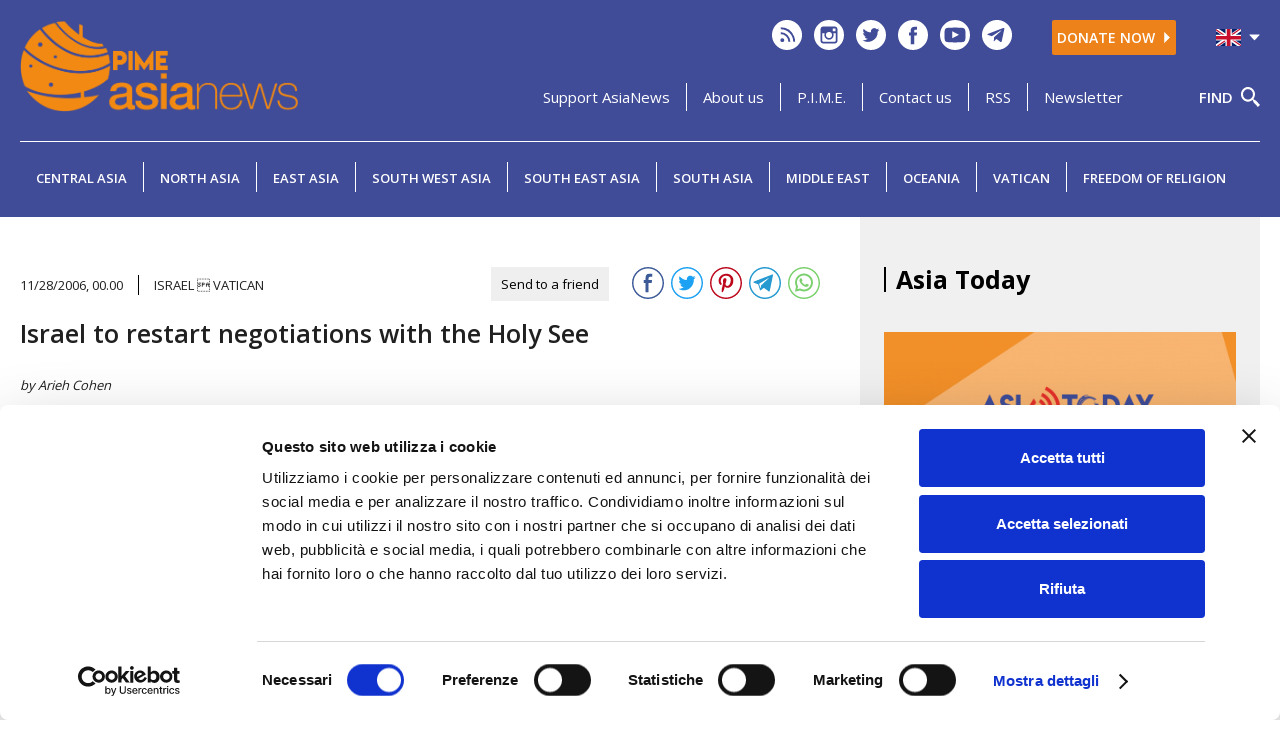

--- FILE ---
content_type: text/html; charset=UTF-8
request_url: https://www.asianews.it/inc/lib/private/codiceverifica.php
body_size: 6314
content:
�PNG

   IHDR   �   (   �1��   	pHYs     ��  EIDATx��{Y�]Ǖ����}�;�LJ$5X�$K�%[ݶd�m˱�ht�A��NH��t�!y�4����㡭 m�,��e����%�x�9���j}y�琔LJ��V+��✃}kWժZ÷����|nP�0A� �\�#�����`��N�[��t:ot��$�����[��1{bɓ#�L���ǧ��a  ��$  '�I
F�d�n�֔Fvt����T����|xyf|9�r�ᲀ�Pב�!nH*%#~����;8�مrH�� �d�����C��]�f'��������"H&�pTk��% 2����\�1Cb�"�$����XI�;3�J�C����Wf�V��1��J�&ɫ�p=�a��r`��t�Պ�V���?���ً��H!!��+n����L��� [�"��|\(e�L '���gdN'�[%�6�xg'�"��M=�d�y7�A�
��&�\�">ȴܰz\�!:2eydȺ��jxl�|x�v8�t�u���]�Ri�m}.& ��~|��57ѯok	\�d7�B@�[& �A���OX��������h�N3�b.�ފ�M���J C\ `��3*ƸQ�e)��F:���I�[�m��/Ց�{To�����W�h���5�� ���.� (�� �����m���Ց4����y"
%�@�Y�l���O��L?���a��[��#a��A-� ��d�$� �@��%��}Vy��1J��F%��`d�a�xyClW����Ѝ!�l7_C����}y������wH�����p�N��=��ܲ`����N�:ƶr��E3«cY�����N���8o����k����BK;����D�D�[R�t����>�q3
���WJpʑ��e�˺�������R�!CV����O����g��-�W ��H�����k H:2�������:�y^���&��L"��V���+c|b�[Xa�[��<?���݀�))�Nd9݌������4�s�����70ƸɃ�!M e"22�1<��ńۺT�k��˿)��g��Đ�Y.������{��M �߬c���$��˓��iA�����Pk!|������}`���R� 4�VFXL:ݱ����G6|~��MuݚJ�d٥*�e� �`e0Y0�&1��IH��79rP%3仾��M��i���k����S�Ku)�LF)5�������<��KvzP�E	�o���A��u\�t"�������:�Lv?�bV���L�|[��R�u�o4�ݲ9e&��P����e>6�mvj�9G;�|�O��ut��J�"nN�&�2A@=�3v:te���B��~��0깮��2�I�ߨ����-�+��
;5YNR0ڧ�·v��6 �?�h�54�颿��^�l�u��{vWO�m���˯R��R
�߆�����E����V��.�	x�K��8;�ln��XfD��lan0�D��� ��~�򢝝���Â��LM�&|$��MS�+�	:�"_��'K����~1烚ń�#�$���?�p�m�־�:�AL����)�?��n��e�k��fأ{�	��sX=�#c���x��3W6
;�G o� �-��|5����j׎��R��ζ��� ���� �}��*7M=��y�s;�s%�-?���-�D�l��v�]n�� ��l�n���f��}��<>��M��5iD֥������kC׼�E0�rp�9��}	\��Rs�7�v�P��P����.�wܯkͲ�+ ��|�,|�]�)r�����i�dNr�B������~Hp�62q�z����K�k�s���O �����-���?���&950���4 IcC2�
�k��z5�:�ݻ��8��C;އ���+s�Ќ�"'f�H��蕆��S����=<>��Ms�]lR��q����2�g��S�ڋ�L�r��:����xq.���� 06 H��LXJ�<=��1VJ\� 
d��'�N�3�I '����Oup��C��E{����������I��s�G^_=ѹ6V2l_�P_-U��������;�����l�l<z�k���6^���7F �}���7�\+u�^������>�~���#� �'�A�}y'�8ī3���x���5�e�d�	�9'�>���-�D[�+7A�k@����.��ڿ�(UΑ_s)� (�.�� �Ͼ<�� ���7k�;�?^���Jk����ꟵU���_�5 ��p�=0����tz�h��a��~�}̟^��Y��ɒ$��A�`7�N!N E��	������P]^:d���I���9r5cʮ�9��U�g�*){�����%����vk�?��_�J���<@	�*��>��m�%���*�oڮ���1G@������ɢ�b��O�t����4 |aV/�["�23fKՒ���X�����s��$NjPt A��J�mE \-�U)��C��+E-(Lr���ds�<�/��t�~�+��R96��I�A�ue������u�<c�� D�AW5��2ȝ ��\)yo/͏uG�VF9Y�N�gg���]�H�H�L�J����!&B0��x`0*��ڑ��T".�u��fy)"� �=9p���l�a�=���	n�9AՍ��u'&�Rsxl@�ު�AGH ��� ����$[Y'�y'��/�˗�OW⷏������گ�XY�l�&F���B�q�8�����7µ]�b���������Ĳ���Ѳ6 00�]9�� ��7$�&�#?��^����C�T ��
:pe2��vj��\��:���,(�؉g܎�>?���>����n�~���f���R� �7vY�$l�����8��p9z��IDU(w�U"���k#�<|k���"z�c;9俽����W��{r �j�<;�#�=�/���K�Z)A�X3E��G 0���v���%��%���9�7������a��9�h�W��n|���^�ZXO���� �K��j��y��V�ԏ�}���k S�L����F �Ӈ�O:�L�_�~a�G�/���?�I�����w��LAAB��r�V-_�vd �)�9#S�2D�����??�4=@tU�D�}���C�' �����3c;c.g����~x��;�'����Wr-�_updl���Vc'������?��d�I�����!�)�5�Iݐ2�(_H>������v������:7�����{�����1 V<����s��Q��� ��I$�����8��m6Awd�ύ�Q�m�~��[;��/4��� d ��\��z�J9�W�lK��0�kk�����&'���Q7 ��٭��B��½�5[��\ru$��4�}!��qmϠu��&���]���y�.��#=O�3H,82 F��Y����rΧ�x�*$ %������r֟YB�`
��o��]�f��F/.�x3�2@�l��_�/���LP &��-�F�'��O᠑i��i��0��ȗfH�[f �Zi��.r)��sy��8�t��Fbd�����[^ᛷ�p�o%s�(���$刔�t�3�[�s�z�a<6F�.*:dr�m�Ѷ����X���[F8�ӉQ1�����t��5���BM"�t��,��e�ܾ",�o�֬�����/�)U�S��-� Q0	���&D�M8���!�i��sV��Qs͔Z��[O�O�P:`�^��[DzA�ݺ�:�pl ��X�㮇^Ĭ�N~�Ʊ9�=0 |�M����\�j��J�(6�x��^�e&���!K�e���)i����	j�㈍�ץ� S���IM��L�NNk	&(i� ���^P�PLV8�|u�ޞ����=�v�a<;[^,l��tt�3���ʂ�~o�|�ʐ,�`���>ٮY�P
H����ȸ�����v����z�7�&B"�eg�0�_)B"cR�a�,&�s����h�зAF�*�drU���$��o����ԟXEԃ;G�*�꛽�Х�>ٷc���%��Pͭp·�vz���Wh��"��M�#����8�k>�C�M�H|m6�<���Ե06�r�k�w`"�"ֲ�6�B�0aE��4)}[?�\w��|/�>�7�Z=Ĕ�	 [5 <6�4�1�2�&�|�^�����`7��K���i#�E�g�<:�����2�4�җv�T�����q,�ֆ��@�{X�����J��;1�����Ǧ>�
�� Bt�B6� �&��66���ŬM����[J�U.�Z	�˘�QCc�y_�� ��+�� �	z��O���Ax� <tpyX�-U�j
b�~y��\ҽmę����tt�K�����ՙ�����67������S祦v:D��#G&���sC� ��U���	c#���gڑ1^oZ�2���|d���K�X W#1�R��v�'��K{�P�f�
=��=�k��[��k���~o���s�T�
?��+s>̂�E���22�_�3CxW���1[�K����ީsTsz(
��*�z�Bld?2��kc���^�v���m��A]}a�b
c9de�x������:�GkF�<L���S���j81d]�O7��9��"��=;3�#geʦt(B��s����ؔLH�C�b��0�:A�6��>N�ʷ��W���Qt������~��V��3�rֳ5��#l��?����À��f}�:u��`%��y5�{�Ś�>@˵+�+�ݨ\�Zzپm� ��:�Rx��H���z]�[��`�2�g�h@�0�+pc&�t_M~���ۥd!�b]o��	�/Q��	d((8d�a� io�4S��lƹZ���O��.��[����@������-QF5��*�ߏKc�В��sf�������^��M!	h�<��\�
��2�B���`���.��r������:_�_�M�� ��1���y� �	�d��z%=7�g�|���~qqV?]Ʃ~>3��~x�4���cH5Z�oI$qh���t?_�_φ�r^b������߮�Wf�k3ث�K�Ŝe;�0��Xҫ	C� i��\�7����U'�P�t9ښ�ë� V�z� *T�-�*���F��z�k��ym�16j�z�e����jsᠻ��t��9��߳������"�jz��vI��Vo5�"�@�J,(�I]���	G
:�ێ|;�>f�W��}�������Yכ�tv&��xFܬ�[:\��E�
�����r**�[�!�L�UY���IA 斑'�feAEV�xeYu lI���'~���k���-�0]����Q�������~g7<���Wt�F�'pw���6�ѾwT�EH�i1C�t�W� AI� �\yU���1�b򵡝���Gܪ��y����=�����sU0���5��ߐ�&��i=��-RA�:�� ��!fy͂{��)�}i���������d�6���j{�ej ���^��=D��1�j�D&!���3��o�������
��Q��~��. A��jA�PJ���]��϶���q���{�l�2|n=f|h�=�X���C�7� ^�z�"̔��q�������a�0�f��t|�##�+�c���=�x9�^����N�!`f���[��xa�/,��$I��0p�q��簼R��a�͟-��ye��p�_�(&'Mp�R�2����I9'��h���ˍ��q�n����$�jo���j���rЦX�H�١��'=�	��h�fV3kn�e��\h91f�/���p�^߮{�Ѝ7����t�VY8��+c|��/��|?X�ך�d�+�ɪ�9S�ўZ�|���7�x�!7���k�����Ds��z� ���U?�Y�]q�P�|PGW���)�5��l�>}����"�b.+tt�(爀OH�>Gm̖�l�Ǉ<6��PM��m��/�t�ᇵ�7􃗡���<
�J�H�'GzhWg�Ҽ=�����逛갱$y�Z*7��B�,𱡾���2��B��t�T"䪳���&�p(��\Sg X<u���ꁆ���K����vu�mO�٫�~��o����0ѽ�9�a&��O���v
�o�Um6C�0���H'P�����#�:M�    IEND�B`�

--- FILE ---
content_type: text/html; charset=utf-8
request_url: https://www.google.com/recaptcha/api2/anchor?ar=1&k=6LcjGD8iAAAAADlSIFw2lI6SjPwSIjfdPn91m24D&co=aHR0cHM6Ly93d3cuYXNpYW5ld3MuaXQ6NDQz&hl=en&v=PoyoqOPhxBO7pBk68S4YbpHZ&size=normal&anchor-ms=20000&execute-ms=30000&cb=8lls4wed650b
body_size: 49329
content:
<!DOCTYPE HTML><html dir="ltr" lang="en"><head><meta http-equiv="Content-Type" content="text/html; charset=UTF-8">
<meta http-equiv="X-UA-Compatible" content="IE=edge">
<title>reCAPTCHA</title>
<style type="text/css">
/* cyrillic-ext */
@font-face {
  font-family: 'Roboto';
  font-style: normal;
  font-weight: 400;
  font-stretch: 100%;
  src: url(//fonts.gstatic.com/s/roboto/v48/KFO7CnqEu92Fr1ME7kSn66aGLdTylUAMa3GUBHMdazTgWw.woff2) format('woff2');
  unicode-range: U+0460-052F, U+1C80-1C8A, U+20B4, U+2DE0-2DFF, U+A640-A69F, U+FE2E-FE2F;
}
/* cyrillic */
@font-face {
  font-family: 'Roboto';
  font-style: normal;
  font-weight: 400;
  font-stretch: 100%;
  src: url(//fonts.gstatic.com/s/roboto/v48/KFO7CnqEu92Fr1ME7kSn66aGLdTylUAMa3iUBHMdazTgWw.woff2) format('woff2');
  unicode-range: U+0301, U+0400-045F, U+0490-0491, U+04B0-04B1, U+2116;
}
/* greek-ext */
@font-face {
  font-family: 'Roboto';
  font-style: normal;
  font-weight: 400;
  font-stretch: 100%;
  src: url(//fonts.gstatic.com/s/roboto/v48/KFO7CnqEu92Fr1ME7kSn66aGLdTylUAMa3CUBHMdazTgWw.woff2) format('woff2');
  unicode-range: U+1F00-1FFF;
}
/* greek */
@font-face {
  font-family: 'Roboto';
  font-style: normal;
  font-weight: 400;
  font-stretch: 100%;
  src: url(//fonts.gstatic.com/s/roboto/v48/KFO7CnqEu92Fr1ME7kSn66aGLdTylUAMa3-UBHMdazTgWw.woff2) format('woff2');
  unicode-range: U+0370-0377, U+037A-037F, U+0384-038A, U+038C, U+038E-03A1, U+03A3-03FF;
}
/* math */
@font-face {
  font-family: 'Roboto';
  font-style: normal;
  font-weight: 400;
  font-stretch: 100%;
  src: url(//fonts.gstatic.com/s/roboto/v48/KFO7CnqEu92Fr1ME7kSn66aGLdTylUAMawCUBHMdazTgWw.woff2) format('woff2');
  unicode-range: U+0302-0303, U+0305, U+0307-0308, U+0310, U+0312, U+0315, U+031A, U+0326-0327, U+032C, U+032F-0330, U+0332-0333, U+0338, U+033A, U+0346, U+034D, U+0391-03A1, U+03A3-03A9, U+03B1-03C9, U+03D1, U+03D5-03D6, U+03F0-03F1, U+03F4-03F5, U+2016-2017, U+2034-2038, U+203C, U+2040, U+2043, U+2047, U+2050, U+2057, U+205F, U+2070-2071, U+2074-208E, U+2090-209C, U+20D0-20DC, U+20E1, U+20E5-20EF, U+2100-2112, U+2114-2115, U+2117-2121, U+2123-214F, U+2190, U+2192, U+2194-21AE, U+21B0-21E5, U+21F1-21F2, U+21F4-2211, U+2213-2214, U+2216-22FF, U+2308-230B, U+2310, U+2319, U+231C-2321, U+2336-237A, U+237C, U+2395, U+239B-23B7, U+23D0, U+23DC-23E1, U+2474-2475, U+25AF, U+25B3, U+25B7, U+25BD, U+25C1, U+25CA, U+25CC, U+25FB, U+266D-266F, U+27C0-27FF, U+2900-2AFF, U+2B0E-2B11, U+2B30-2B4C, U+2BFE, U+3030, U+FF5B, U+FF5D, U+1D400-1D7FF, U+1EE00-1EEFF;
}
/* symbols */
@font-face {
  font-family: 'Roboto';
  font-style: normal;
  font-weight: 400;
  font-stretch: 100%;
  src: url(//fonts.gstatic.com/s/roboto/v48/KFO7CnqEu92Fr1ME7kSn66aGLdTylUAMaxKUBHMdazTgWw.woff2) format('woff2');
  unicode-range: U+0001-000C, U+000E-001F, U+007F-009F, U+20DD-20E0, U+20E2-20E4, U+2150-218F, U+2190, U+2192, U+2194-2199, U+21AF, U+21E6-21F0, U+21F3, U+2218-2219, U+2299, U+22C4-22C6, U+2300-243F, U+2440-244A, U+2460-24FF, U+25A0-27BF, U+2800-28FF, U+2921-2922, U+2981, U+29BF, U+29EB, U+2B00-2BFF, U+4DC0-4DFF, U+FFF9-FFFB, U+10140-1018E, U+10190-1019C, U+101A0, U+101D0-101FD, U+102E0-102FB, U+10E60-10E7E, U+1D2C0-1D2D3, U+1D2E0-1D37F, U+1F000-1F0FF, U+1F100-1F1AD, U+1F1E6-1F1FF, U+1F30D-1F30F, U+1F315, U+1F31C, U+1F31E, U+1F320-1F32C, U+1F336, U+1F378, U+1F37D, U+1F382, U+1F393-1F39F, U+1F3A7-1F3A8, U+1F3AC-1F3AF, U+1F3C2, U+1F3C4-1F3C6, U+1F3CA-1F3CE, U+1F3D4-1F3E0, U+1F3ED, U+1F3F1-1F3F3, U+1F3F5-1F3F7, U+1F408, U+1F415, U+1F41F, U+1F426, U+1F43F, U+1F441-1F442, U+1F444, U+1F446-1F449, U+1F44C-1F44E, U+1F453, U+1F46A, U+1F47D, U+1F4A3, U+1F4B0, U+1F4B3, U+1F4B9, U+1F4BB, U+1F4BF, U+1F4C8-1F4CB, U+1F4D6, U+1F4DA, U+1F4DF, U+1F4E3-1F4E6, U+1F4EA-1F4ED, U+1F4F7, U+1F4F9-1F4FB, U+1F4FD-1F4FE, U+1F503, U+1F507-1F50B, U+1F50D, U+1F512-1F513, U+1F53E-1F54A, U+1F54F-1F5FA, U+1F610, U+1F650-1F67F, U+1F687, U+1F68D, U+1F691, U+1F694, U+1F698, U+1F6AD, U+1F6B2, U+1F6B9-1F6BA, U+1F6BC, U+1F6C6-1F6CF, U+1F6D3-1F6D7, U+1F6E0-1F6EA, U+1F6F0-1F6F3, U+1F6F7-1F6FC, U+1F700-1F7FF, U+1F800-1F80B, U+1F810-1F847, U+1F850-1F859, U+1F860-1F887, U+1F890-1F8AD, U+1F8B0-1F8BB, U+1F8C0-1F8C1, U+1F900-1F90B, U+1F93B, U+1F946, U+1F984, U+1F996, U+1F9E9, U+1FA00-1FA6F, U+1FA70-1FA7C, U+1FA80-1FA89, U+1FA8F-1FAC6, U+1FACE-1FADC, U+1FADF-1FAE9, U+1FAF0-1FAF8, U+1FB00-1FBFF;
}
/* vietnamese */
@font-face {
  font-family: 'Roboto';
  font-style: normal;
  font-weight: 400;
  font-stretch: 100%;
  src: url(//fonts.gstatic.com/s/roboto/v48/KFO7CnqEu92Fr1ME7kSn66aGLdTylUAMa3OUBHMdazTgWw.woff2) format('woff2');
  unicode-range: U+0102-0103, U+0110-0111, U+0128-0129, U+0168-0169, U+01A0-01A1, U+01AF-01B0, U+0300-0301, U+0303-0304, U+0308-0309, U+0323, U+0329, U+1EA0-1EF9, U+20AB;
}
/* latin-ext */
@font-face {
  font-family: 'Roboto';
  font-style: normal;
  font-weight: 400;
  font-stretch: 100%;
  src: url(//fonts.gstatic.com/s/roboto/v48/KFO7CnqEu92Fr1ME7kSn66aGLdTylUAMa3KUBHMdazTgWw.woff2) format('woff2');
  unicode-range: U+0100-02BA, U+02BD-02C5, U+02C7-02CC, U+02CE-02D7, U+02DD-02FF, U+0304, U+0308, U+0329, U+1D00-1DBF, U+1E00-1E9F, U+1EF2-1EFF, U+2020, U+20A0-20AB, U+20AD-20C0, U+2113, U+2C60-2C7F, U+A720-A7FF;
}
/* latin */
@font-face {
  font-family: 'Roboto';
  font-style: normal;
  font-weight: 400;
  font-stretch: 100%;
  src: url(//fonts.gstatic.com/s/roboto/v48/KFO7CnqEu92Fr1ME7kSn66aGLdTylUAMa3yUBHMdazQ.woff2) format('woff2');
  unicode-range: U+0000-00FF, U+0131, U+0152-0153, U+02BB-02BC, U+02C6, U+02DA, U+02DC, U+0304, U+0308, U+0329, U+2000-206F, U+20AC, U+2122, U+2191, U+2193, U+2212, U+2215, U+FEFF, U+FFFD;
}
/* cyrillic-ext */
@font-face {
  font-family: 'Roboto';
  font-style: normal;
  font-weight: 500;
  font-stretch: 100%;
  src: url(//fonts.gstatic.com/s/roboto/v48/KFO7CnqEu92Fr1ME7kSn66aGLdTylUAMa3GUBHMdazTgWw.woff2) format('woff2');
  unicode-range: U+0460-052F, U+1C80-1C8A, U+20B4, U+2DE0-2DFF, U+A640-A69F, U+FE2E-FE2F;
}
/* cyrillic */
@font-face {
  font-family: 'Roboto';
  font-style: normal;
  font-weight: 500;
  font-stretch: 100%;
  src: url(//fonts.gstatic.com/s/roboto/v48/KFO7CnqEu92Fr1ME7kSn66aGLdTylUAMa3iUBHMdazTgWw.woff2) format('woff2');
  unicode-range: U+0301, U+0400-045F, U+0490-0491, U+04B0-04B1, U+2116;
}
/* greek-ext */
@font-face {
  font-family: 'Roboto';
  font-style: normal;
  font-weight: 500;
  font-stretch: 100%;
  src: url(//fonts.gstatic.com/s/roboto/v48/KFO7CnqEu92Fr1ME7kSn66aGLdTylUAMa3CUBHMdazTgWw.woff2) format('woff2');
  unicode-range: U+1F00-1FFF;
}
/* greek */
@font-face {
  font-family: 'Roboto';
  font-style: normal;
  font-weight: 500;
  font-stretch: 100%;
  src: url(//fonts.gstatic.com/s/roboto/v48/KFO7CnqEu92Fr1ME7kSn66aGLdTylUAMa3-UBHMdazTgWw.woff2) format('woff2');
  unicode-range: U+0370-0377, U+037A-037F, U+0384-038A, U+038C, U+038E-03A1, U+03A3-03FF;
}
/* math */
@font-face {
  font-family: 'Roboto';
  font-style: normal;
  font-weight: 500;
  font-stretch: 100%;
  src: url(//fonts.gstatic.com/s/roboto/v48/KFO7CnqEu92Fr1ME7kSn66aGLdTylUAMawCUBHMdazTgWw.woff2) format('woff2');
  unicode-range: U+0302-0303, U+0305, U+0307-0308, U+0310, U+0312, U+0315, U+031A, U+0326-0327, U+032C, U+032F-0330, U+0332-0333, U+0338, U+033A, U+0346, U+034D, U+0391-03A1, U+03A3-03A9, U+03B1-03C9, U+03D1, U+03D5-03D6, U+03F0-03F1, U+03F4-03F5, U+2016-2017, U+2034-2038, U+203C, U+2040, U+2043, U+2047, U+2050, U+2057, U+205F, U+2070-2071, U+2074-208E, U+2090-209C, U+20D0-20DC, U+20E1, U+20E5-20EF, U+2100-2112, U+2114-2115, U+2117-2121, U+2123-214F, U+2190, U+2192, U+2194-21AE, U+21B0-21E5, U+21F1-21F2, U+21F4-2211, U+2213-2214, U+2216-22FF, U+2308-230B, U+2310, U+2319, U+231C-2321, U+2336-237A, U+237C, U+2395, U+239B-23B7, U+23D0, U+23DC-23E1, U+2474-2475, U+25AF, U+25B3, U+25B7, U+25BD, U+25C1, U+25CA, U+25CC, U+25FB, U+266D-266F, U+27C0-27FF, U+2900-2AFF, U+2B0E-2B11, U+2B30-2B4C, U+2BFE, U+3030, U+FF5B, U+FF5D, U+1D400-1D7FF, U+1EE00-1EEFF;
}
/* symbols */
@font-face {
  font-family: 'Roboto';
  font-style: normal;
  font-weight: 500;
  font-stretch: 100%;
  src: url(//fonts.gstatic.com/s/roboto/v48/KFO7CnqEu92Fr1ME7kSn66aGLdTylUAMaxKUBHMdazTgWw.woff2) format('woff2');
  unicode-range: U+0001-000C, U+000E-001F, U+007F-009F, U+20DD-20E0, U+20E2-20E4, U+2150-218F, U+2190, U+2192, U+2194-2199, U+21AF, U+21E6-21F0, U+21F3, U+2218-2219, U+2299, U+22C4-22C6, U+2300-243F, U+2440-244A, U+2460-24FF, U+25A0-27BF, U+2800-28FF, U+2921-2922, U+2981, U+29BF, U+29EB, U+2B00-2BFF, U+4DC0-4DFF, U+FFF9-FFFB, U+10140-1018E, U+10190-1019C, U+101A0, U+101D0-101FD, U+102E0-102FB, U+10E60-10E7E, U+1D2C0-1D2D3, U+1D2E0-1D37F, U+1F000-1F0FF, U+1F100-1F1AD, U+1F1E6-1F1FF, U+1F30D-1F30F, U+1F315, U+1F31C, U+1F31E, U+1F320-1F32C, U+1F336, U+1F378, U+1F37D, U+1F382, U+1F393-1F39F, U+1F3A7-1F3A8, U+1F3AC-1F3AF, U+1F3C2, U+1F3C4-1F3C6, U+1F3CA-1F3CE, U+1F3D4-1F3E0, U+1F3ED, U+1F3F1-1F3F3, U+1F3F5-1F3F7, U+1F408, U+1F415, U+1F41F, U+1F426, U+1F43F, U+1F441-1F442, U+1F444, U+1F446-1F449, U+1F44C-1F44E, U+1F453, U+1F46A, U+1F47D, U+1F4A3, U+1F4B0, U+1F4B3, U+1F4B9, U+1F4BB, U+1F4BF, U+1F4C8-1F4CB, U+1F4D6, U+1F4DA, U+1F4DF, U+1F4E3-1F4E6, U+1F4EA-1F4ED, U+1F4F7, U+1F4F9-1F4FB, U+1F4FD-1F4FE, U+1F503, U+1F507-1F50B, U+1F50D, U+1F512-1F513, U+1F53E-1F54A, U+1F54F-1F5FA, U+1F610, U+1F650-1F67F, U+1F687, U+1F68D, U+1F691, U+1F694, U+1F698, U+1F6AD, U+1F6B2, U+1F6B9-1F6BA, U+1F6BC, U+1F6C6-1F6CF, U+1F6D3-1F6D7, U+1F6E0-1F6EA, U+1F6F0-1F6F3, U+1F6F7-1F6FC, U+1F700-1F7FF, U+1F800-1F80B, U+1F810-1F847, U+1F850-1F859, U+1F860-1F887, U+1F890-1F8AD, U+1F8B0-1F8BB, U+1F8C0-1F8C1, U+1F900-1F90B, U+1F93B, U+1F946, U+1F984, U+1F996, U+1F9E9, U+1FA00-1FA6F, U+1FA70-1FA7C, U+1FA80-1FA89, U+1FA8F-1FAC6, U+1FACE-1FADC, U+1FADF-1FAE9, U+1FAF0-1FAF8, U+1FB00-1FBFF;
}
/* vietnamese */
@font-face {
  font-family: 'Roboto';
  font-style: normal;
  font-weight: 500;
  font-stretch: 100%;
  src: url(//fonts.gstatic.com/s/roboto/v48/KFO7CnqEu92Fr1ME7kSn66aGLdTylUAMa3OUBHMdazTgWw.woff2) format('woff2');
  unicode-range: U+0102-0103, U+0110-0111, U+0128-0129, U+0168-0169, U+01A0-01A1, U+01AF-01B0, U+0300-0301, U+0303-0304, U+0308-0309, U+0323, U+0329, U+1EA0-1EF9, U+20AB;
}
/* latin-ext */
@font-face {
  font-family: 'Roboto';
  font-style: normal;
  font-weight: 500;
  font-stretch: 100%;
  src: url(//fonts.gstatic.com/s/roboto/v48/KFO7CnqEu92Fr1ME7kSn66aGLdTylUAMa3KUBHMdazTgWw.woff2) format('woff2');
  unicode-range: U+0100-02BA, U+02BD-02C5, U+02C7-02CC, U+02CE-02D7, U+02DD-02FF, U+0304, U+0308, U+0329, U+1D00-1DBF, U+1E00-1E9F, U+1EF2-1EFF, U+2020, U+20A0-20AB, U+20AD-20C0, U+2113, U+2C60-2C7F, U+A720-A7FF;
}
/* latin */
@font-face {
  font-family: 'Roboto';
  font-style: normal;
  font-weight: 500;
  font-stretch: 100%;
  src: url(//fonts.gstatic.com/s/roboto/v48/KFO7CnqEu92Fr1ME7kSn66aGLdTylUAMa3yUBHMdazQ.woff2) format('woff2');
  unicode-range: U+0000-00FF, U+0131, U+0152-0153, U+02BB-02BC, U+02C6, U+02DA, U+02DC, U+0304, U+0308, U+0329, U+2000-206F, U+20AC, U+2122, U+2191, U+2193, U+2212, U+2215, U+FEFF, U+FFFD;
}
/* cyrillic-ext */
@font-face {
  font-family: 'Roboto';
  font-style: normal;
  font-weight: 900;
  font-stretch: 100%;
  src: url(//fonts.gstatic.com/s/roboto/v48/KFO7CnqEu92Fr1ME7kSn66aGLdTylUAMa3GUBHMdazTgWw.woff2) format('woff2');
  unicode-range: U+0460-052F, U+1C80-1C8A, U+20B4, U+2DE0-2DFF, U+A640-A69F, U+FE2E-FE2F;
}
/* cyrillic */
@font-face {
  font-family: 'Roboto';
  font-style: normal;
  font-weight: 900;
  font-stretch: 100%;
  src: url(//fonts.gstatic.com/s/roboto/v48/KFO7CnqEu92Fr1ME7kSn66aGLdTylUAMa3iUBHMdazTgWw.woff2) format('woff2');
  unicode-range: U+0301, U+0400-045F, U+0490-0491, U+04B0-04B1, U+2116;
}
/* greek-ext */
@font-face {
  font-family: 'Roboto';
  font-style: normal;
  font-weight: 900;
  font-stretch: 100%;
  src: url(//fonts.gstatic.com/s/roboto/v48/KFO7CnqEu92Fr1ME7kSn66aGLdTylUAMa3CUBHMdazTgWw.woff2) format('woff2');
  unicode-range: U+1F00-1FFF;
}
/* greek */
@font-face {
  font-family: 'Roboto';
  font-style: normal;
  font-weight: 900;
  font-stretch: 100%;
  src: url(//fonts.gstatic.com/s/roboto/v48/KFO7CnqEu92Fr1ME7kSn66aGLdTylUAMa3-UBHMdazTgWw.woff2) format('woff2');
  unicode-range: U+0370-0377, U+037A-037F, U+0384-038A, U+038C, U+038E-03A1, U+03A3-03FF;
}
/* math */
@font-face {
  font-family: 'Roboto';
  font-style: normal;
  font-weight: 900;
  font-stretch: 100%;
  src: url(//fonts.gstatic.com/s/roboto/v48/KFO7CnqEu92Fr1ME7kSn66aGLdTylUAMawCUBHMdazTgWw.woff2) format('woff2');
  unicode-range: U+0302-0303, U+0305, U+0307-0308, U+0310, U+0312, U+0315, U+031A, U+0326-0327, U+032C, U+032F-0330, U+0332-0333, U+0338, U+033A, U+0346, U+034D, U+0391-03A1, U+03A3-03A9, U+03B1-03C9, U+03D1, U+03D5-03D6, U+03F0-03F1, U+03F4-03F5, U+2016-2017, U+2034-2038, U+203C, U+2040, U+2043, U+2047, U+2050, U+2057, U+205F, U+2070-2071, U+2074-208E, U+2090-209C, U+20D0-20DC, U+20E1, U+20E5-20EF, U+2100-2112, U+2114-2115, U+2117-2121, U+2123-214F, U+2190, U+2192, U+2194-21AE, U+21B0-21E5, U+21F1-21F2, U+21F4-2211, U+2213-2214, U+2216-22FF, U+2308-230B, U+2310, U+2319, U+231C-2321, U+2336-237A, U+237C, U+2395, U+239B-23B7, U+23D0, U+23DC-23E1, U+2474-2475, U+25AF, U+25B3, U+25B7, U+25BD, U+25C1, U+25CA, U+25CC, U+25FB, U+266D-266F, U+27C0-27FF, U+2900-2AFF, U+2B0E-2B11, U+2B30-2B4C, U+2BFE, U+3030, U+FF5B, U+FF5D, U+1D400-1D7FF, U+1EE00-1EEFF;
}
/* symbols */
@font-face {
  font-family: 'Roboto';
  font-style: normal;
  font-weight: 900;
  font-stretch: 100%;
  src: url(//fonts.gstatic.com/s/roboto/v48/KFO7CnqEu92Fr1ME7kSn66aGLdTylUAMaxKUBHMdazTgWw.woff2) format('woff2');
  unicode-range: U+0001-000C, U+000E-001F, U+007F-009F, U+20DD-20E0, U+20E2-20E4, U+2150-218F, U+2190, U+2192, U+2194-2199, U+21AF, U+21E6-21F0, U+21F3, U+2218-2219, U+2299, U+22C4-22C6, U+2300-243F, U+2440-244A, U+2460-24FF, U+25A0-27BF, U+2800-28FF, U+2921-2922, U+2981, U+29BF, U+29EB, U+2B00-2BFF, U+4DC0-4DFF, U+FFF9-FFFB, U+10140-1018E, U+10190-1019C, U+101A0, U+101D0-101FD, U+102E0-102FB, U+10E60-10E7E, U+1D2C0-1D2D3, U+1D2E0-1D37F, U+1F000-1F0FF, U+1F100-1F1AD, U+1F1E6-1F1FF, U+1F30D-1F30F, U+1F315, U+1F31C, U+1F31E, U+1F320-1F32C, U+1F336, U+1F378, U+1F37D, U+1F382, U+1F393-1F39F, U+1F3A7-1F3A8, U+1F3AC-1F3AF, U+1F3C2, U+1F3C4-1F3C6, U+1F3CA-1F3CE, U+1F3D4-1F3E0, U+1F3ED, U+1F3F1-1F3F3, U+1F3F5-1F3F7, U+1F408, U+1F415, U+1F41F, U+1F426, U+1F43F, U+1F441-1F442, U+1F444, U+1F446-1F449, U+1F44C-1F44E, U+1F453, U+1F46A, U+1F47D, U+1F4A3, U+1F4B0, U+1F4B3, U+1F4B9, U+1F4BB, U+1F4BF, U+1F4C8-1F4CB, U+1F4D6, U+1F4DA, U+1F4DF, U+1F4E3-1F4E6, U+1F4EA-1F4ED, U+1F4F7, U+1F4F9-1F4FB, U+1F4FD-1F4FE, U+1F503, U+1F507-1F50B, U+1F50D, U+1F512-1F513, U+1F53E-1F54A, U+1F54F-1F5FA, U+1F610, U+1F650-1F67F, U+1F687, U+1F68D, U+1F691, U+1F694, U+1F698, U+1F6AD, U+1F6B2, U+1F6B9-1F6BA, U+1F6BC, U+1F6C6-1F6CF, U+1F6D3-1F6D7, U+1F6E0-1F6EA, U+1F6F0-1F6F3, U+1F6F7-1F6FC, U+1F700-1F7FF, U+1F800-1F80B, U+1F810-1F847, U+1F850-1F859, U+1F860-1F887, U+1F890-1F8AD, U+1F8B0-1F8BB, U+1F8C0-1F8C1, U+1F900-1F90B, U+1F93B, U+1F946, U+1F984, U+1F996, U+1F9E9, U+1FA00-1FA6F, U+1FA70-1FA7C, U+1FA80-1FA89, U+1FA8F-1FAC6, U+1FACE-1FADC, U+1FADF-1FAE9, U+1FAF0-1FAF8, U+1FB00-1FBFF;
}
/* vietnamese */
@font-face {
  font-family: 'Roboto';
  font-style: normal;
  font-weight: 900;
  font-stretch: 100%;
  src: url(//fonts.gstatic.com/s/roboto/v48/KFO7CnqEu92Fr1ME7kSn66aGLdTylUAMa3OUBHMdazTgWw.woff2) format('woff2');
  unicode-range: U+0102-0103, U+0110-0111, U+0128-0129, U+0168-0169, U+01A0-01A1, U+01AF-01B0, U+0300-0301, U+0303-0304, U+0308-0309, U+0323, U+0329, U+1EA0-1EF9, U+20AB;
}
/* latin-ext */
@font-face {
  font-family: 'Roboto';
  font-style: normal;
  font-weight: 900;
  font-stretch: 100%;
  src: url(//fonts.gstatic.com/s/roboto/v48/KFO7CnqEu92Fr1ME7kSn66aGLdTylUAMa3KUBHMdazTgWw.woff2) format('woff2');
  unicode-range: U+0100-02BA, U+02BD-02C5, U+02C7-02CC, U+02CE-02D7, U+02DD-02FF, U+0304, U+0308, U+0329, U+1D00-1DBF, U+1E00-1E9F, U+1EF2-1EFF, U+2020, U+20A0-20AB, U+20AD-20C0, U+2113, U+2C60-2C7F, U+A720-A7FF;
}
/* latin */
@font-face {
  font-family: 'Roboto';
  font-style: normal;
  font-weight: 900;
  font-stretch: 100%;
  src: url(//fonts.gstatic.com/s/roboto/v48/KFO7CnqEu92Fr1ME7kSn66aGLdTylUAMa3yUBHMdazQ.woff2) format('woff2');
  unicode-range: U+0000-00FF, U+0131, U+0152-0153, U+02BB-02BC, U+02C6, U+02DA, U+02DC, U+0304, U+0308, U+0329, U+2000-206F, U+20AC, U+2122, U+2191, U+2193, U+2212, U+2215, U+FEFF, U+FFFD;
}

</style>
<link rel="stylesheet" type="text/css" href="https://www.gstatic.com/recaptcha/releases/PoyoqOPhxBO7pBk68S4YbpHZ/styles__ltr.css">
<script nonce="Q0XAvBpFeJrbvcidf9lJqw" type="text/javascript">window['__recaptcha_api'] = 'https://www.google.com/recaptcha/api2/';</script>
<script type="text/javascript" src="https://www.gstatic.com/recaptcha/releases/PoyoqOPhxBO7pBk68S4YbpHZ/recaptcha__en.js" nonce="Q0XAvBpFeJrbvcidf9lJqw">
      
    </script></head>
<body><div id="rc-anchor-alert" class="rc-anchor-alert"></div>
<input type="hidden" id="recaptcha-token" value="[base64]">
<script type="text/javascript" nonce="Q0XAvBpFeJrbvcidf9lJqw">
      recaptcha.anchor.Main.init("[\x22ainput\x22,[\x22bgdata\x22,\x22\x22,\[base64]/[base64]/[base64]/bmV3IHJbeF0oY1swXSk6RT09Mj9uZXcgclt4XShjWzBdLGNbMV0pOkU9PTM/bmV3IHJbeF0oY1swXSxjWzFdLGNbMl0pOkU9PTQ/[base64]/[base64]/[base64]/[base64]/[base64]/[base64]/[base64]/[base64]\x22,\[base64]\x22,\x22azhudUHDsi/DjlXCqcK9wrHCiHfDp8OdScKLZ8O9PTYbwrorDk8Lwqgowq3Cg8OHwphtR1HDk8O5wpvCqG/Dt8OlwodfeMOwwopEGcOMQD/CuQVmwr1lRnjDuD7CmSLCsMOtP8KPG27DrMOpwojDjkZ7w4bCjcOWwqjCgsOnV8KRN0ldJMKlw7hoJRzCpVXCtFzDrcOpK00mwplqegFpVsKcwpXCvsO+QVDCnwkXWCwzOn/DlW8yLDbDukbDqBpyNl/Cu8OiwqLDqsKIwqrCi3UYw6LCj8KEwpcKN8OqV8Kmw7AFw4RGw6HDtsOFwqxyH1NIUcKLWig4w755wpNTfilvUQ7CukvCj8KXwrJaOC8fwrzCusOYw4obw6rCh8OMwoYKWsOGTGrDlgQ5QHLDiE7DhsO/wq0qwpJMKRFrwofCnhdfR1l7WMORw4jDsDrDkMOAC8ORFRZIeWDCiH7ChMOyw7DCoBnClcK/NMK+w6cmw5TDtMOIw7xjP8OnFcOBw5DCrCVfNwfDjC3Cmm/[base64]/wqFFV8Okwp3CqQwrwrJrCT5dwovCimLDscKHRMOjw6/DiTokdiPDmTZGbFbDrG18w6IsZsO7wrNnScKewoobwoEuBcK0JcK7w6XDtsKAwoQTLlHDpEHCm2MjRVIcw5AOwoTCk8KLw6Q9Y8OSw5PCvDnCgSnDhmXCjcKpwo9sw4bDmsOPSMOrd8KZwrg1wr4zBQXDsMO3wofCssKVG1/DncK4wrnDjycLw6EQw7U8w5FZNWhHw6bDhcKRWxJgw59beQ5AKsK+aMOrwqczdXPDrcOAUGTCsl8oM8OzHHrCicOtDMKLSDBXelLDvMK2a2ROw5LCvBTCmsOaIxvDrcKgHm5kw7dNwo8Xw5Iaw4NnecOGMU/DsMKjJMOMGEFbwp/[base64]/Dp0MUw4F4wq8XwrMNAMO0w79yw6New7hfwpHCrsOjwpt0LWzDi8OMw4wic8Kow7sFwr85w5vCnlzCqVluwrTDj8Ojw4Zxw7YAHsKma8KTw4HCljDCpnLDmUXDscKsA8O9aMOSJ8KIG8Oqw6h/w4nCjMK7w67ChsO0w7zDksOjXDsOwrlPR8OGNgHDhsKeSH/DgE8+e8KSE8K5WsKCw5tHw4Muwp4Dw4xdLGs2bRnCn1UrwrDDtsKPbSjDsCzDrMOaw406woLDlwjDh8OrJcKuCgMlK8OncMKBbBLDtmLDjXhsesOdw6LDm8K/w4jDvznDgMONw6bDumrCnCp2w5U0w5IZwpNaw6DDq8K9w5fDlMOxwq8JaAYDBlTCh8Oqwo8lccOUUjxYw59nw4/DisKbwrgqw4t2wpzCoMOEw7bCmcO5w7AjCn/DhhfCgCstw6Yvw4paw6TDvh0Mwr0JYsKjU8Ohw7/CrC8MdcKqEsOAwrRZw6x7w5QLw6jDjn0bwpFEbTJjGcK3VMKHwr3CtGcqdsKdMG1XeX1DIkIzw6zCuMOswqp+w7UWUzNOGsKgw70xwqwaw4bCpFp7wq3Crz4+wqjCmWs4CQdrcBRNPx8XwqAjT8KyQcK3AAvDo1jDg8K7w7AWbgrDsEEhwp/DvsKXwpTDm8KJw5vDq8Oxw5EOw7/ChTzCn8OsZMKawpphw7RAw70ULsKAV1PDmT16w47ChcK2SnPCiBhGwqc5GcO+w4jDj0XCt8OGQEDDvcKme1bDmMOzHgfCiTHDhWgmYcKuwqY8wqvDrD/CqcKTwoDDnMKcTcOtw6RxwqfDgMOQwp4Iw6TCt8O1SsOrw4kUesOfcRg+w5PCv8KgwrxpHibDrGrDsHErQB4fw4nCscOaw5zCl8K6a8OSw6vDjHZjBcK9wrd/w53DmsK6PxfCncKow7fCiQEcw6zCiGV9woN/CcKFw75nIsOpSsKIDsONOsKOw6PDmx/Cv8OHCW04EHXDnMOkZMKlPnUfQzYxw6B5woBUXsOCw6ktbzhdMcO+UMO+w4vDiBPClsOrwoPCvS3DqxfDj8K1OsOcwqlheMKsfcKaZzTDi8OmwqPDiUhzwpjDo8KrdRfDv8KVwqjCkSXDjMKCXUcKw5R/HsOfwqcqw7XDlxzDvB81VcOHwrQPE8KjRUjChg1hw4LCj8OGC8KUwoPClHDDvcOZJxjCtA/[base64]/Cn8OpDkBODy/[base64]/w4cNDyTDhErCp1cgUDAsw5rCisKmUMKHw7I9O8KDwq91KBLCqWDChkZowpp8w7nCuj/ChMKow6LDmwfDuHHCtDk5JcO1bsKWwrEgC1nDsMK0KMOGw4PDjwk2w7bDmsOpfCVhwoMXVsKow4Z7w7vDkh/Dk0vDq1nDhT0fw5EbIA7CrzTDgsK1w5t3SyvCk8Kca0UEwr/DucKgw6XDnC5KRcKawqJ2w6g9ZcKVIcO3ccOuwq8iN8OAXsKJQ8OjwobCt8KfRUk9dDwuHSN9wrVIwpbDncKIS8OwUCzDmsK1PE0+cMKCHcOow6/DscKCYx5gwr7CnQHDnWXCqcOhwofDsSpFw698EjvChkXDlMKMwrhKHgcOHzXDu3fColTChsKkZMKHwo/CjmsAwrHCh8KIS8KrSMOvwrRqS8OGPTtYOsOcw4QeMD1RWMOkw7dYSkdjw4TCpVEEw6fDnMK2OsOtalXDvUQdST7DiAZ6fsOhfsKZcsODw4/DjMK+MiwpcsKvYQ3DpMK0wrBAOXg0TcOoFS4wwpTCmsKCAMKIA8KUw7HClsOTMMKyacKJw6/DkcOvw60Ww7vDvkZySURuMsK4GsOrNVbClsOCwpFdAgNPw4DDlMOlHsK5EDzDqsK4N3xvwr8mVsKCDsOKwp0ow5AAN8Obwr8pwpw/wr7Ds8OqLhIjKcObWB/CrVHCh8OFwophwqE5wr4sw4rDqsOJwoLDiVrDlVbDqMOaXcOOEEhTEkXDixDDnsKdNnhJPi9YPGLCtDV5WQ0/w5rCk8KvC8K8J1Y3w4zDhnDDmTHCq8OGw7XCklYEeMOrw6QZcMKAWALCh1HCpcKswqZ/wpLDmXnCvMKndU0Hw47DjcOoecO/[base64]/cmkEY8OdEsOVwpjCjy3Dh1LCmMKiXWIsMcKpeysZw6o/XnZ0woQ8wobCjcKew7bDt8O1UjFSw7HCgsKyw6VNEcKPACDCuMO/w5ghwoAPXhnDr8OAPRZHNQvDnD7ChwwWw7kLwqI2B8OPwqRQIcOTwpMuKMOGwo46Kk8EFSd+wrTCtic9VUjCplAKLMKLd2sCJ14DVTUmGsOpwpzDusK0w5VcwqIfbcOmZsOdwrVjw6LDg8O0I19zLD/[base64]/w4jClh8xWA1/wrbDh01ywqoJP8KxQcKocTdzw6TDrsKbUQRtfVvCgsOeHFPCksKASm41URJxw6hZEAbDrcKrW8ORwpJ1wovCgMKEWWzDuzxkZ3BLPsKrwr/DiXbCjsORw5tnVU1NwqRnGcKafcO/wpR5bVAQM8Kawo44OHFGYC/DshzDuMOMJMOow4JCw5R7VsK1w6kkKMKPwqgMHC/[base64]/[base64]/RcOPwqUhQ8K1w7rDkDczakJxAyUHPsKZw6rDpcKLf8Kzw5UWw7zCrCDCvB53w4zCp1jCk8OFwo4dwrPDvHXCmnRbwqY4w5fDkisMwpsjwqLCslXCtSJjL2VrTgdrwpLCr8O/K8KNUiYNXcOVwqrCuMOswrTClMOzwoI1Iw3Dgx0iw5AUacKdwofChW7DpsKkw58iw6TCo8KGJRfCl8KDw4/DgToVGjfDl8OqwrwkW0ZsNsKLw7/[base64]/DoHfCqQzCnTHDn8K0ecK7wogJPTx1w7xcw61fwrhCSUvChMO8R0vDuwhAB8OVw57DpiFhUFnDoQrCu8KwwoMnwpEiLzNAYcKRwrlgw7tww61/[base64]/[base64]/DuBLCs2gew4DDk1TCv8KIEMKrw5AzwpQ1eSMJbQR9w4/DuDZcwrjCqwPCiAhTdjbDjMOgTx3Cj8OpfcKgwoUZwrrDhWFSwp4Ew5FXw7/CsMOpVG/ClcO9w6LDlC/Du8Ohw5XDgMKjY8KOw6HDihs3NMOvw4lEG0AhwpXDmn/DlygGLgTCqErCukhYbcOOIyFhwqNKwqwKwrfDmxXDkyrCt8KeZDJkOcOtRTPDt28BBEksw4XDjsOBMTFKW8KmT8KSw7cRw4/DuMO8w5RNBis7PXpOCcOWQcK2W8OjKU7DkEbDqmvCqxlyDjYHwp9YA0LDhmg+AcOSwqEkaMKMw7YVwpcxw5/Dj8KhwrTDpGLDkHDCsTVFw41ywqHDgcODw5XCumYIwqLDqFfCucKtw4YEw4PCu2LCtiBKVEomEA/Cn8KJwpdVw6PDujbDocOkwq4Bw4nDmMK5YMKBJcOXMSXDiwoIw67DqcOXwpLDmMKyPsKnPwYzwpYgHWrDiMK1wqlHw4PDgVXDo2fClcOcf8Oiw5oYw51WXmvDsk/DmBFOfwTCukPDk8K0IhnDkXJXw4rCksOtw7vDimV/[base64]/DrmdDc8OMw6bCrMOvTcOEwqNtw5zDhsOfa8K1YMO/w6LDjcO9FGczwocOLcKNC8OQw4TCgMOgKThrF8KJYcOow5cpwrXDusO0BcKjdMKoI2vDkcK+wqlUbcK1HBp/D8Okw6FTwpMkXMOPHsOkwo57wr44wobCj8OrQx7CkcOzw6wTdAnChcO8UcOwVVTDtGzCoMO+MkMtIsO7PsKAB2kII8KFUsOVc8KwdMORIQpEDUUKGcOnGT5MfxrDu3Bnw61ESyFnYMOxXlnChAhFw5BLwqdsdio0w7DCjsKSSFZawq9ew65pw5/DhzrDglXDqcKEYwrCn3zCsMO9O8KBw48JZMO1BBPDhsOBw6bDp1zDklHDuH8KwqDCrhjDo8OnX8KIVCU5Qm/CuMKJw7lVw5JzwoxtwonCqcK6QcKNccKEw7VzdBF8aMOYSiI+woktJmI/w4MvwpRibD0+GFlJwoXCpjbDmXXDq8OFwrobw4fChAXDtcOiTlvDpE5Nwo/[base64]/[base64]/DgcOKE13DusKvwqnCosK2w4nDojLDrRcaw5vDgUY1UHLDo1YDwrDCrD3DqEMdIVPClSJZMsOnw4AXCg/Ck8KvB8OUwqfCpcKIwpnCi8ODwq4/woYFwpfCqz0RGVkLPcKQwotrw6NBwqgPwqnCssOWKcKpJcOADE9iTXQBwrhCdsKMDcOHDcOgw5sqwoASw5jCmil/d8OWw4HDgMOhwqAFwr7CuVDClMOwR8KnXFs2dl7Ci8Oiw4fDtcKPwoTCtB3DqGAMwrQDWcK4wr/DkhTCtcKdSsKNQCDDo8ODfllawqTDq8KJZ27CnDccwpzDlEkOBllbIW9IwrtHfxxKw5XCkBEKW0nDhnLChsO4wqo9w7jClsK0KsOmwoBPwpDCqx9GwrXDrH3CkjdXw49ow6FjYcKpLMO6VcKLwolMw4/CvRxYwpzDtAJjw5kuw59hJMOTw54vFsKda8ONwptFJMK6Km3CjSrCqcKEw44RHsOgw4bDo1PDoMK5VcOWIMKdwooIFjF9wrRqwqzCj8OBwot6w4BlLXQOBE/Cn8K/ccOew7zCt8OtwqJMwos5V8KmGXbDocKjwprCs8Kdwrc9GcOBfBHDgMK5wrrCuXZiDMKZLCrDj1nCu8OrLXo/w5xwScO7worCnkR2AVVKwpLCngDDksKJw5vCsRzCn8ODDy7DqnsGw5Raw7bCjkHDqcOZwqHCo8Kcdx0CDcO5dXg+w5TDvcOoazwyw6UXwq7CgMKga0cuA8OjwpM6DsKyFhwpw6PDq8OLwq9dV8O/TcKGwqEfw58oTMOfw4Mew6nCmMO+GmvDocKzwp05woZLw7bDvcKlMlJWQMOIA8KvIyvDpQnDn8K5wqoKwpdAwpzChxZ+Sm7CicKAwrjDo8Ovw6HClHkCMEZdw7spw6TDpWF+M2bCsVXDlsOww6fDlhvCsMOmUGDCuMOnZ0/DicO1w6c9YcO1w7TCrBDDmsO7AsKmQsO7wqPDi1fCv8KEbsOTw5LDplRKw44LL8O/[base64]/O8Odw6guRsOjwozCuTXDmjB7JXgLMcKtw7lIw693PQ4Yw4PDoBTClsOgNMKcQD3Cm8Olw7QIw4ICJcOdIXTDkHHCssOYw5J/RMKhWFwLw4XCqMOZw5VYwqzDkMKmTcOdTBtOwoF2BHMZwrJQwqPCnCfDlSPDjcOYwovCocK/TB/Cn8KvVnwXw4TCngdQwqoFbXBwwpfDlMKUw5nCl8KxJMOAwobChsO8WMOTUsOpL8OgwrU4U8OiM8KOUMOVHGHCqlvCt3fCu8OJPQPCvsKJe1/DrcOeFcKQQcKjG8O8woTDnTvDoMOOwoY2EcKGWsOvHgAuTsOjw4PClMOuw78EwovDiyjCg8OEMDXDlMK5eV5HwpvDhsKewqw7wpvChmzCr8OTw6BmwpzCs8KnEsKaw5E5JksFEVDDk8KGHcKAwpLCnW3DpcKowqvCpcKlwpjDmC4CDhnCjy/CtGxbNBYRw7ErDcKtSnUPwo3DuxHCrl/DnMKcK8KwwqY4RMOewo3CpV/[base64]/DiMK3w4spI8OVw5BFwonCtcOGEsK8wpwCREvChzfCssOnwoLDui4QwpBUecOWwp/DjsKTA8Ogw4N5w5XCqGkFAyAtE24/GmLDpcKLwpAACTXDhcOobV3CvCpZwpzCmMKBwpjDqcOsRhIhOw9yOnAVZGbDgcOSPwwnwqDDtzDDnsO4PEVRw5cpwpV8wr7CtsKSw7NJYh5+L8OfewU9w5QJU8KvLl3CmMOSw5pGwpbDrsOzZ8KYwo3CslbCoGwWwofDusOuwp3DtmTDkMO5wr/[base64]/[base64]/HXNywqs1w5tUwqUAK3gfwrXDqcKlEcOmw67Cn3MIw647Bmlzw6LCusOBw41Ew7TChiwBw7zCkQohfsOjdMO4w4fCjVcbwqTDiDUxCgLClBEwwoMCw47DhUxowroOaT/[base64]/DjD9dw6gjJj0aC1UvPsK3amMaw7gMw5jCqgEGeRXDtxLCosK6dXQGw5R/woZXHcOJNWVSw53DpcKaw5sUw7fDqXvDh8OHGElmbxdIw48mXcKiwrjDqTo5w7LCi2wXPB/[base64]/DrUHCml/DpcOpwqRUw5TCkQXDgW5qw5slw4bDhsOPwqcCSnTDlsKJZWstVWMdw613P37DpsOpZsOFWHpowpU/wqRkMMOKQMOzwoXClsKiw6vDiwgZcMKcMUPCnEJ2HxgGwoZXSm8KcMOIMmQZRFZXZWFzYD8cGsOeJw1Dwo3DoFfDq8K8w5M3w7zDtC3DvXJrW8KLw7LCn08LS8OjNm3CvMKywooVworDl20owq/DisO4w7DDl8KCOMK0wofCmw5uDMKfwqVAwrdYwrtrLhQ8QnArDMKIwqfCscKoPMOiwojCg01Cw7LCtBwUwqxWw4kww71+Y8OgOsO3wrUVccOMwrIeVCFfwqIsDUpKw6xALsOgwrLClR/Dk8KKwoXCmjPCtH/ClsOOJsKQQMKSwrp6woIUC8KuwrwYWcKewp0Dw6/Dj27Dlkp5PxvDiS4bXsKEw7jDtsOAXkrDqFQxwpQ1w6hswr7Cmz4gaV7DvcOmwrcFwo/Dn8Kuw6hvVA1Ywo7Du8ONw4/DscKUwoMoRsKMw5/DosKsTMOeLsOBEz5KI8OEw4jDkywowoDDkVobw7ZCwpTDjTp3YcKCGMK+UcOKIMO3w50ABMOmCXLDucO2F8Ogw7IDbh7DnsK0w7TCvy/DoycbKmZxF1M9wpDDr1jDsBXDtMKjCmvDtFrDkGbChDDDl8KLwqMow7cadmUjwqrCmWI3w4TDpcO6w5/DsHQRw63DqFoVWmBxw640Y8Krwq/CjFbDm1bDtsOyw7YmwqpsXsOrw4nCtz06w45yCGIwwrhqDAw8ZgVUwrRvdMKwKMKAC1tWXMOpSgbCrT3CoBbDkcKWw6/Cj8O8wr94wqdtZ8OpYsOaJQYfw4pcwolFDBDDjMOncUBhwqnCjmzDqQ7DkmbClhDDqcOfw4JvwrJ2w69Jbj/CiD/[base64]/DpHhbw4YKcsK/bi4BdMKIwplVYwPCvmjCilXCkSPCs1xOw7ECw67DgD3CsjQuwrx8w4bCrxLDvsO/[base64]/wqYuCMKXEsOsdnHDucOfBD/CmjHDncKPbMOtV0Z0ZsKOVSTCpMOuZcO9w5dVYcK5a13CsFk3QcK9wobDvlXDk8KUBjZZJBbCmitww5ICXcKCw6nDpTF5wpAHw6XCiz/CtFrCiXvDrMKuwq97FcKFEMKXw45xw4XDoT/CrMK8w4HDtsOQKsOEQMOiEzcwwrDCmmDCjlXDr2Bjwodzw7XCjsODw5sBEcKxccOyw6PDrMKGZcKwwpLCrnDCh3/[base64]/CkzbDv8ORQAbDq2zDiHUkwoLDocObw4gbwqPDjcKpPMKXwpjCv8K/wpl1csKSw6PDhiPDt17Duz/DnkDDm8OnUsOEwoLDoMOBw77DhsOhw6jCtmLCt8KQfsOOeBnCu8OTA8K6w40aXElTMcOaXcKgfDUGaxzDv8KZwovDvMOCwoYxwp0vOyzDuCfDklXDvMOFwofDnEgYw7xoTgo1w73DtADDsC94IFvDvz10w5bDmkHCkMOmwqvCqB/[base64]/[base64]/Dh8OAHkcEVDNAw5TDnxFfworDksK0fSfCosKQw5/Cg07Dlk/DjcKNwqbCucOLw4cwTsOwwo7Ch2bClUTCtF3ClyFswrFBwrbDlBzDjwYYJsKBfMKSwqJIw6MxKAfCrklzwoBSI8K/PBUYw7wnwrJOwoBhw6/DmsOVw4TDqMOTwqshw5NQw6HDhsO0QSDCvcKAEsOpwpUQe8KkSFgUw7Z2wpvCusKNJlF/wr4NwobCqlN6wqNNBhAAAMKjAVTCusKnwp3Ct3rChAZnan0HYsKoQsOpw6bDvn11NwDCkMK7TsOkXh02EAUtwqzCmEISTCkgw7rCtMObw6dow77DuWEeRR8Iw7DDtQkDwrHDr8KSw68Gw6FyJX/CtcKUcsOJw6MBLcKsw5pzWSHDuMOcUsOiWsKwUBfCm0jCrQrDtkDCm8KlGMKZLsOODkTDgj3DqC/DqsOOwozCt8KCw4EHf8OPw5trFQPDgHnCmW/[base64]/[base64]/CkcObwrliA8OfwqIjw58cw7/[base64]/NGxSw57Do8ORw6XCicKHLG47DsO7McKrw6bDjcOXAcKGFcK1wqheEMOvasOpfsOWE8OOW8O7wpXCsAFjw6FEb8KWU30AbMKBwrjCkh/[base64]/DtR/CkcKJwqrCsMOKwrzCgcOywqrCv8KxRFwPMMOLw7xwwrQCY2/Ck3vCpMKbwpTDtcOOMsKGw4PCgMOZBHwKTQl0D8KUZcO7w7LCmkjCixldwrPCiMKGw5DDmQfDsFzDjkfClXrCrH0Ew74ZwpYsw5BWw4DDljUQw7h1w5XCpMOXcsKrw5UBXsKKw6/[base64]/[base64]/wrpGwoo1w7Fvwq8wwr8pfUrCmW5aZBczNsKablDDvsONA2XCj20lOFdKw6IbwpPCoA0GwrcXQBrDqDBBw4XCng5ow4vCinzDnXJbOcOHw4zCoWIbwpLCrUJyw5tGN8Kza8KgccK4WsKEacKzLmJaw5FYw4rDqT8JOD8AwrrCmMKrEBhCwq/[base64]/CunV5wpRedMKGw57DnMK0B8KdTljDp8OeXcOLDsKTMRXCtcK1w4TCpgPDqyVBwowOSMKewqw6w6HCscOHFiLCgcOMw5stMx1Ww41qaEgQw4J8NcOewp3Dh8O5SE4yHxvDhMKaw57DhEXCm8O7ecKPAGDDtMKHKUDCqQlLGTRvWMKvw6/[base64]/wpcqVcOoMQY0w5TDjMOOKjTCkcKgw6dywosNwpsXVEzDnETDrW/[base64]/w7EJZ8OAw6fCtMKbwqXDgUDCokNKwqTDicOHwpnDtsKFQcK9wpB4Cld2W8Okw4/ChHoJGh7ChMOAZXVUwrXDlBFawqFBSMK8b8KaaMOabUwIK8K9w5XCv08kw68SM8K6w6ISb0nCj8O4wprDs8OdYMOGb3fDgDRswqI6w4JuZDvCqcKWLsO3w7ApZMOiTUzCsMO9wqXCrhcFw6V7dsK5wqtLTMKIby5/w4U8woHCrsOCwphGwq43w4UBWCnCoMOQwr7ChMOuwo4NDcOMw5/[base64]/w5/CtcKoMcOHwodXwr5vbl1FH3Vqw44aw4HDmGnCk8K8wq7ChMOmwoLDtMKGKHJEO2EBCUAkMGPDoMOSwp41wpkIJ8KXeMKVw7vCn8OhRcOmwq3CgSoVX8OfUnTCk1B/w7PCujvCpkIOTcOww5NSw7HCokVsGxvDsMKEw6I3KcKCw5jDkcONSMOmwpAaXQjCqETDrQJ2w4bCgmZXcsKjM1bDjCxJw5J6csKMHcKrBsKORWZcwrEwwpVuw6o9woRsw57Diy4WdXUeBcKkw6hDP8O+wpDCh8OeOMKrw5/DjHFvAsOqY8KbUGHCjzxhwrNCw6zDoG9RUxdPw4LCv2U9wrBtP8OGJ8O4KD0OKTh/wrvCu1tPwrLCv2vDpEDDk8KTfnjCqFBeGMOvw69Jw5AAMMOaH1cmbcO2Y8Kdw5tRw48qCQRRRcONw6XClcOkGMKYImzCmcK9IcKJwpDDqMOow4MRw5zDgMOzwoF/ETgdwpfDm8OBb1nDmcOFEsOLwpEkQMOreVF5Zy3DmMKTBMOTwpzCgsOXcy3CtwzDvUzChD5aQMOIN8OhwpPDvMO1wqhGwoFDaERFGMOAwo8xFMOgSS/CrsKvfGbDligVfEZDJX7ClcKIwqwrJQjClsK8fWvDti/CncKVwplZcsOSw7TCv8OQb8OPNXjDh8KOwrMPwoTCs8Kfw4fCjVTCsggBw78nwrhiw6PCtcKXwoLDv8OndMO4O8OMw6oTw6fDisKLw5hWw6bCp31gCsKZG8OMaFbCr8KwMH/ClMOhw5MBw7pCw6AvDMOMc8OUw4MTw4bCjHHDp8KqwpXCkcOJTzYew68RX8KPR8KOUMKCScOrcTjCoSAbwrXDocOMwrPCoHt1SMK9cGM1W8OQwr5zwoRjCEHDky9rw6V7w6/[base64]/CsMO3wprDhsKDwplSacKnXcKNwoDDijfCvsOvwqEeOiYOU2zDqsK7E2gXfsKGejTCsMKrwrjCqBJQw7XDqWDCuGXDhRd7JsKtwqnCkHYqwpLCjQAfwqzDo2vDicOXKmVmwo/[base64]/CgsKRf3rDjz3DlTQRwrHCvHnCm8OTUsOmwpM/bMOrBw1Aw743a8OyVD8WH1hLwqnCqsKRw6bDmnYvWMKGw7ZKPETDkQUTVMOxa8KKwoscwpZCw6tKwoTDp8OIEcO3D8OiwobDqUzCi3I+wrzDu8KuBcOYFcOcUcK/Z8OyBsKmFMOyAydXY8OEPS4vPk42w6tKO8Oew4vCl8K4wpzDmmDDnC3DrcOHa8ObZWk1w5JnFjN2GcK1w70JQMOxw5nCr8OpP1g6ecKhwrnCoER6woXChiLChC0/w6d6GD0Dw4jDtHFZT2PCtAJcw63Cq3TCvHUQw5JRJMOXwoPDjx3DiMKaw5YNw6/[base64]/wr/DthJnw4NWY8Kgwo10X1XCpsKBfsKKwpkmwqV0Zm8fG8Ozw4DDpsO7S8KgKMO1w4PCswYOw4PCpMK0F8K4BS/DkU8iwrbDu8K5wonCkcKOwrx+KsOVw5MHGMKcF10AwovDsTEibFc5JBnDh0/DoDxkYTXCksKrw6EsXsOrPDhnw7xtesOCw7dlw5fCpA4bd8OVw4d9TMKXwo8pfGFXw6gVw5sawpjCkcKEw63Dlm1Uw4oEw6zDrAQyCcO7wql0QMKfPlLCtB7DhEAaVMKHWGDCuRFrWcKVLMKHw6vChzHDikQdwpEkwpZ1w61Gw5PDrsODw6/[base64]/[base64]/[base64]/CtMOOwpvDr8Knw7t9w7rClcKIfsKHwrfDpFROw7cvDmzCosONwq7DpsKMU8KdeA/DgcKndAPDllfCusKSw6oqE8K4w6/[base64]/[base64]/w74CRyTCusO/wqTDiyNdw7nCvh00w7fDo2Y7woDDqX9Ow5tHNSrCuUzDoMKMwpfCu8K0wrQTw7fCiMKCFXXDkMKUaMKbwrh/wq0Bw5DCiV8iwroBw47DnRFPwqrDmMOawr8Bbi7DqVglwozCkUvDsXTCqsO3MMKSbMOjwrPCr8Kdwq/CtsKGIcOQwrXDqMKowq1Lw7RaTiAuVmUeScOWRgXDo8K6WsKIw79nAyN6wo9cKMO/GcKLScOnw4dywql6AMKowps9JMKNwoIhwotyVMKnXsO9AcOuC0VLwrjCr0rCvMKZwrTDjsK/[base64]/DjGJdwrnCsHVBwrjDl0hdamI2RsK0w7EfNsKEPsKtSsOmGcOyaFArw45KCxHDosOewq7DkHvDrVMJwqBAPcOhBcOKwqvDtU54U8OJwp/[base64]/[base64]/[base64]/ChSfDm8KXwpNRwpPChwvCscOfPDgUdVXDqcOrDBMww7bDpC/Cr8ODw7pIDl06wrYIKsKkQsOPw6wIwqULGMKjw5nCucOJF8KDwrRpFzzDsnRaR8KceADDpk8kwoXCk3kJw7oADsKUZGPCrCXDpMKYVHbCn3Utw4ZJCsKVCsK9LksoUHLCum7CmMKcfnTCm1vDiGhBd8Kpw5MYw6/[base64]/CuMOrwrguwpQ3DjQywqUndMKNw6bDvBFBGgsMU8OqwqjDgcOBEUjDuGXDjiFhBsKtw5vDisKKwrvCuFg6wqjCp8OaecOXwqEBFi/CusOmYCUiw73DpD3DtD5xwqdOB1d5Gz7DkHDChMKnHTrDkcKRwpQ/YsOIwoPDnMO9w5LCpcKawrbCi1/[base64]/wovDv1h0w7Jec8Ohw6PCllM9w5rDhsKJHcKoGg/DpSTCsVtUwoZ1w5QWCsOdAUdVwrnDk8O/[base64]/w6cYGCsjwqpDMlpzw7oUwrtkw5Yxw7HCs8OqccOYwq7DhsKoKcO8OX56JsOYKzPCqmHCtzPDnsKWJMObTsOOwp8twrfCs2DCvcKtwr3Dp8OiOWF+wo8vwqrCrsK4w6csFE4mfcKtag/Cj8OYfVLDs8O8WsOjZxXDk2wuUsKQwqnCv3HDpsK1FGwdwpolw5cQwqR3HXA5wpBdw6DDoX5eKMOvaMKuwo4YLmEDKXDCrCV+wqbDomvDr8KlSX3CscOPB8K9wo/DjcO5K8KPG8KWKCLCnMOlL3F3w5wSAcKDFsOwwqzDoBctbXrCmhkKw49Swq9aVy0TRMKtIsKrw5kkw5xxwo9/QsKJwq1Aw55sWMKlPcKcwo8ww4jCkcOGAid2NiDCmsOgwoTDicOZw7jDgMKDwppyP3jDhsOUesKcwqvCiHJueMK9wpNuKGTCqsKiwpTDhybCocKWGAPDqCHCmUJ4RcOvLjjDkMO6w5kFwobDhUN+I1MlB8OTwp4XS8KCw7MHflLCu8K1W0/Di8OBw6hMw5XDncKjw7tSfQoFw6jCshBAw4puBwo5w53DiMK0w4DDrMKrwq0zwpLCkisRwqbDjsKXNcOsw7ROeMOaRD3Cjn7CucKtw6DCpWAdZMOww4AHEX5iY2LCnsOnXm3Dn8KdwplNw5AwaXTDj0YSwr7DscKPw6PCsMK9w5dKeGMgAm0hXgjClsKrQUJnwo/[base64]/[base64]/dF9UTsKFw5xPw6cOwrQkwr3DkDMgfmwKSMKCDcKJaUvCpcKHdD1fwo/CrMKSwonCqm/DhzbDnsOhwo/CicKEw40owovDksORw5HCqFtoNMONwpnDvcK7w785Z8Oxw7/CqsOewpQTFcOTHHLCsXFhwqnCk8O6f1zDpT5Lw7svRCVOVX7Ck8KKHSdQw5JOwoV7ZT5KOUMKw7XCs8KKwpVCw5UsLHIQIMK9Ig5SPMKtwp/[base64]/CvzojQA3CkBoowpvDjwo9NyjCgA7CssONRcKJwpIVf0PDgsKoLW55w5LCr8Oow7DDosKlOsOAw49fHmnCnMO/SHsFw5rChWzCi8KQwrbDgXjDjUnCs8KESVFGbsKKw4oiCEnDv8KGwo8jBFLCm8KeTsKUJS4zNMKxXjATCsK/TcKkY0k7ZcKswr/DucK9NcO7YBYewqXDhBhaw7LCsQDDpcOAw7YSB2LCisKOe8OcMcO0e8OMHCJ8wo4uw4/[base64]/DokwnMsOJw4bCrcKawqTDsybCq8O4w5PDqMO0ZcOKwrXDi8OGDMKswp7Dg8ObwoM5acOuwqwXw6rCkhxewrYew6cqwo0zaCnCqDF3w5kNcsOvMcOaYcKpw5hgV8KsX8KzwpTCkcOBGMKLw5XCsjgPXB/DtnnDjxDCr8KLwr9Zw6Qjwr0kTsKxwpJnwoBULkPCicOYwp/[base64]/DhMK6dsOlw4BUwqDCpsK3F2gABcOOwqzCmsO+cMOzTxXDllcZNMKFw5/CvBdtw4kIwpQuWHXDjcO0RjnDuFlgWcO4w4BZTUvCtnLCmMK4w4LDkU3CiMKxwoBmwpLDmxZDLV4uA3FAw4A/w4bCpAPCpSvCqkhcw6o/M1Y8ZgDDk8OZa8OBw6A0UiRYaEzDvcKzYl57bm4qJsO9WMKTMQJnRirChsOmXcK5NkAmZBZ8A3EewqzCiBN3UcOswp7DqyjDmABZw4EEwqYLHFNdw6HCg0TCsQ7Dp8Kmw7Vuwo4TcMO3w7ElwrPCncKAP0vDvsOeU8OjFcKnw7XDucODw5PCnR/DjSkPKD/ChHxjXjjDpMOlw7Irw4jDncKRw4jCnAAYwopNBl7DuGwlwqfDjmPDkExyw6HDiETDmAfCgsOjw6IBX8OPPcKcw4jDlsKtcCImw6rDtMOvNE9LfsOZd0vDqCcKw7XCuBZ2YcOkwo5XSyzDulp1w5/DtMOzwpknwp4UwrHDocOcwqxKL2XDqgYkwrJiw4LDrsO3LMKuw4DDtsKMEDRTw4Q7PMKKEBfCuUgzaU/Cm8KpVE7DscKlwqHDiDlZw6HCqsO/w6JFw67CoMOqwoTClMKtGsOpemRkF8OqwoYLWyzCvcOjwpPCqETDpsOLwpHCrcKIS0VvZBPChgfCmcKFQhDDiTDClxPDtsOVw7JPwodtw4LCncKewpjCpsKJeGPDksKCw54EMRpvw5h7GMOoasKQJsKow5Fbwp/DuMKew559SsO9wr/DjiI6wqbDoMO4R8K+wqppK8OmdcKrXMORMMO7wp3DvVzDlcO/FsKBAEbChB3CiAswwpdJwp3DgC3Cuy3CqcKJT8Kudz/CtcOqPMKtUsOcEDvCn8OtwrPDhVdOC8O8EcK4wp/DszzDicKjwqXCj8KXGMK6w4vCucOqw57Dsg8OGcKrbcODHwcUH8OUTDzCjTvDhcKeIcKYRcK2wqvClcKvPg/Cn8K+wq3DiQZEw7fCgHgCUcO4Yyhdw4PDvC3CosKqw53CgcK5w5hic8KYwo3CgcKbSMOuwrkgw5/CmsK/wovDhMKMThUmwqZpQnXCpHzDrW/CqhzDmUXDr8KaGlM4w5LCoS/DgVQ6NBXCkcO/TMOBwqrCvsKlHsOUw7LDpcO5w7tDb1QzRFAXfQAzw7rDrsObwq/CrDQtWhZDwo7CmAdPaMOlW2pxRMOcDV0/SgzCv8OkwqAhMG3CrE7DsXzCnsO+RsOyw4U7RMOYwqzDlnrCkBfCmX3DuMOWImYwwoFJwpHCpXzDt2Iawp9tJCg/WcKMM8Omw7jCmcOhYXnDlsKrW8O/wpQXR8Kjw7sxwr3DvUEeAcKNKBNcZ8OKwoxDw7nDmSPCjXhwKVzDv8Kkwp4iwqnDn1/[base64]/Cmw/Chz5Zw73CnsOTGcKkTHtFwotlwq/Cowk1RxEILyIOwoLCicOTesOcwqLCnsOfHkEHcAFhCiDDmS/CksKecVHCt8K6DcOzScK6w6UUw7pJwpfDpHFyAsOAwq8vTcO7w5DCh8OUJsOuX0vCtcKjLxDCh8OsAMO3w5vDgl3Dj8OQw5DDlBjClg/Cv3XDrhErwpIow6g/[base64]/DqsO2MAHDqXzDlh7CtldNwodnw5QeL8Oiw7LDq0YnNUBow61wIz9twrvCqng4w5EJw5VtwrheD8OqeHUXwr/Dp17Dh8OywpTCsMOjw5kb\x22],null,[\x22conf\x22,null,\x226LcjGD8iAAAAADlSIFw2lI6SjPwSIjfdPn91m24D\x22,0,null,null,null,1,[21,125,63,73,95,87,41,43,42,83,102,105,109,121],[1017145,826],0,null,null,null,null,0,null,0,1,700,1,null,0,\[base64]/76lBhnEnQkZnOKMAhmv8xEZ\x22,0,0,null,null,1,null,0,0,null,null,null,0],\x22https://www.asianews.it:443\x22,null,[1,1,1],null,null,null,0,3600,[\x22https://www.google.com/intl/en/policies/privacy/\x22,\x22https://www.google.com/intl/en/policies/terms/\x22],\x22NnuqVG59Yks5l3OhI0vEZ/qHJCNFKuzgEOQhVZRd8lI\\u003d\x22,0,0,null,1,1768992564671,0,0,[255,137],null,[96,101],\x22RC-EIe4EvItD4YK_w\x22,null,null,null,null,null,\x220dAFcWeA4xVhxvXGHNgFa0HDycVMAtI8K03ArC28yD4oeAYiFgDKs_0-XhWfDiI_NZJQkgvbWAfLAj-OH1TMByoP9APv9UqhDuRg\x22,1769075364442]");
    </script></body></html>

--- FILE ---
content_type: text/html; charset=utf-8
request_url: https://www.google.com/recaptcha/api2/aframe
body_size: -248
content:
<!DOCTYPE HTML><html><head><meta http-equiv="content-type" content="text/html; charset=UTF-8"></head><body><script nonce="wtUDapGqgVNoJ3p3OoPHKA">/** Anti-fraud and anti-abuse applications only. See google.com/recaptcha */ try{var clients={'sodar':'https://pagead2.googlesyndication.com/pagead/sodar?'};window.addEventListener("message",function(a){try{if(a.source===window.parent){var b=JSON.parse(a.data);var c=clients[b['id']];if(c){var d=document.createElement('img');d.src=c+b['params']+'&rc='+(localStorage.getItem("rc::a")?sessionStorage.getItem("rc::b"):"");window.document.body.appendChild(d);sessionStorage.setItem("rc::e",parseInt(sessionStorage.getItem("rc::e")||0)+1);localStorage.setItem("rc::h",'1768988966084');}}}catch(b){}});window.parent.postMessage("_grecaptcha_ready", "*");}catch(b){}</script></body></html>